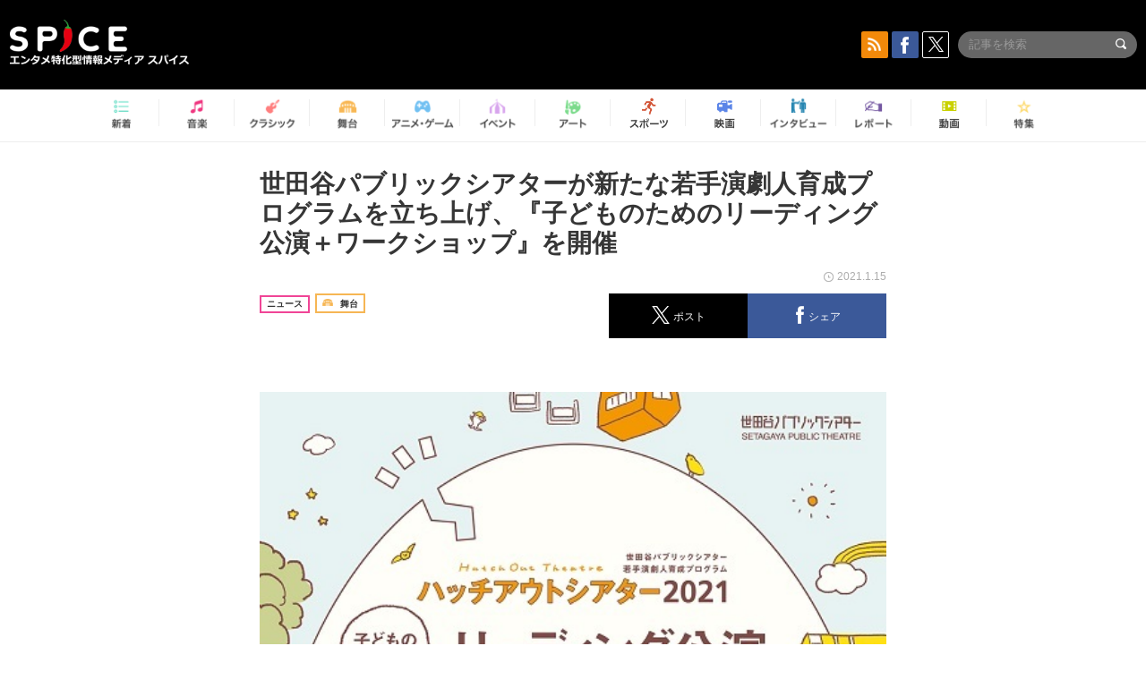

--- FILE ---
content_type: text/html; charset=UTF-8
request_url: https://spice.eplus.jp/articles/281507
body_size: 101140
content:
<!DOCTYPE html>
<html xmlns="http://www.w3.org/1999/xhtml" lang="ja">
    <head>
        <meta http-equiv="Content-Type" content="text/html; charset=UTF-8" />
<title>世田谷パブリックシアターが新たな若手演劇人育成プログラムを立ち上げ、『子どものためのリーディング公演＋ワークショップ』を開催 | SPICE - エンタメ特化型情報メディア スパイス</title>

<meta http-equiv="Content-Language" content="ja">
<meta name="google" content="notranslate">

<meta name="viewport" content="width=device-width, initial-scale=1.0, minimum-scale=1.0, maximum-scale=1.0, user-scalable=no" />
<meta http-equiv="X-UA-Compatible" content="IE=edge,chrome=1" />

<meta name="description" content="世田谷パブリックシアターが新たな若手演劇人育成プログラムを立ち上げ、『子どものためのリーディング公演＋ワークショップ』を開催">
<meta name="copyright" content="Copyright eplus inc. All Rights Reserved." />

<meta property="og:title" content="世田谷パブリックシアターが新たな若手演劇人育成プログラムを立ち上げ、『子どものためのリーディング公演＋ワークショップ』を開催 | SPICE - エンタメ特化型情報メディア スパイス" />
<meta property="og:type" content="article" />
<meta property="og:image" content="https://spice.eplus.jp/images/FBZNeO73fUggekykeX0tU7fM7ZMSXy4BVmWRg3RyslhBcDXs0LWmqbxtneoy2klG" />
<meta property="og:url" content="https://spice.eplus.jp/articles/281507" />
<meta property="og:site_name" content="SPICE（スパイス）｜エンタメ特化型情報メディア スパイス" />
<meta property="og:description" content="世田谷パブリックシアターが新たな若手演劇人育成プログラムを立ち上げ、『子どものためのリーディング公演＋ワークショップ』を開催" />
<meta property="fb:app_id" content="491697727652745" />
<meta name="twitter:card" content="summary_large_image">
<meta name="twitter:site" content="@spice_topics">
<meta name="twitter:title" content="世田谷パブリックシアターが新たな若手演劇人育成プログラムを立ち上げ、『子どものためのリーディング公演＋ワークショップ』を開催 | SPICE - エンタメ特化型情報メディア スパイス">
<meta name="twitter:description" content="世田谷パブリックシアターが新たな若手演劇人育成プログラムを立ち上げ、『子どものためのリーディング公演＋ワークショップ』を開催">
<meta name="twitter:image:src" content="https://spice.eplus.jp/images/FBZNeO73fUggekykeX0tU7fM7ZMSXy4BVmWRg3RyslhBcDXs0LWmqbxtneoy2klG">

<link rel="shortcut icon" type="image/x-icon" href="/img/favicon.ico" />
<link rel="icon" sizes="16x16" href="/img/icons/logo/16x16.png">
<link rel="icon" sizes="32x32" href="/img/icons/logo/32x32.png">
<link rel="icon" sizes="57x57" href="/img/icons/logo/57x57.png">
<link rel="icon" sizes="60x60" href="/img/icons/logo/60x60.png">
<link rel="icon" sizes="70x70" href="/img/icons/logo/70x70.png">
<link rel="icon" sizes="72x72" href="/img/icons/logo/72x72.png">
<link rel="icon" sizes="76x76" href="/img/icons/logo/76x76.png">
<link rel="icon" sizes="96x96" href="/img/icons/logo/96x96.png">
<link rel="icon" sizes="114x114" href="/img/icons/logo/114x114.png">
<link rel="icon" sizes="144x144" href="/img/icons/logo/144x144.png">
<link rel="icon" sizes="120x120" href="/img/icons/logo/120x120.png">
<link rel="apple-touch-icon" type="image/png" sizes="96x96" href="/img/icons/logo/96x96.png">
<link rel="apple-touch-icon" type="image/png" sizes="114x114" href="/img/icons/logo/114x114.png">
<link rel="apple-touch-icon" type="image/png" sizes="144x144" href="/img/icons/logo/144x144.png">
<link rel="apple-touch-icon" type="image/png" sizes="120x120" href="/img/icons/logo/120x120.png">
<link rel="apple-touch-icon" type="image/png" sizes="150x150" href="/img/icons/logo/150x150.png">
<link rel="apple-touch-icon" type="image/png" sizes="152x152" href="/img/icons/logo/152x152.png">
<link rel="apple-touch-icon" type="image/png" sizes="160x160" href="/img/icons/logo/160x160.png">
<link rel="apple-touch-icon" type="image/png" sizes="196x196" href="/img/icons/logo/196x196.png">
<link rel="apple-touch-icon" type="image/png" sizes="310x310" href="/img/icons/logo/310x310.png">
<meta name="msapplication-TileColor" content="#fff">
<meta name="msapplication-square70x70logo" content="/img/icons/logo/70x70.png"/>
<meta name="msapplication-square150x150logo" content="/img/icons/logo/150x150.png"/>
<meta name="msapplication-wide310x150logo" content="/img/icons/logo/310x150.png"/>
<meta name="msapplication-square310x310logo" content="/img/icons/logo/310x310.png"/>
<meta name="theme-color" content="#1e1e1e">

<meta name="apple-mobile-web-app-title" content="SPICE">

<meta name="apple-itunes-app" content="app-id=465887673">
<meta name="google-play-app" content="app-id=jp.eplus.android.all.app">

<link rel="prev" href="https://spice.eplus.jp/articles/281493" />
<link rel="next" href="https://spice.eplus.jp/articles/281508" />
<link rel="canonical" href="https://spice.eplus.jp/articles/281507" />

<link rel="amphtml" href="https://spice.eplus.jp/articles/281507/amp" />

<link href="/third_party/bootstrap_customized/css/bootstrap.min.css" rel="stylesheet">
<link rel="stylesheet" href="/third_party/jasny-jquery.smartbanner/jquery.smartbanner.css" type="text/css" media="screen">
<!--Service Specific-->

<link rel="stylesheet" href="/dist/app.min.css"/>
<!--[if lt IE 9]>
<script src="//oss.maxcdn.com/libs/html5shiv/3.7.0/html5shiv.js"></script>
<script src="//oss.maxcdn.com/libs/respond.js/1.3.0/respond.min.js"></script>
<![endif]-->
        <link rel="stylesheet" href="/dist/page/article.css"/>

<script type="text/javascript">
window.dataLayer = window.dataLayer || [];
window.dataLayer.push({'article_genre': '舞台'});
</script>

    </head>

    <body class="drawer drawer-left body-article">
        <script type="text/javascript">
window.__user_cookie_id = 'KpBvOl7AhemIKEkvRalXQ0WaGPPEUNzJiiF2';
</script>
<!-- Google Tag Manager -->
<noscript><iframe src="//www.googletagmanager.com/ns.html?id=GTM-MCRPHL"
height="0" width="0" style="display:none;visibility:hidden"></iframe></noscript>
<script>(function(w,d,s,l,i){w[l]=w[l]||[];w[l].push({'gtm.start':
new Date().getTime(),event:'gtm.js'});var f=d.getElementsByTagName(s)[0],
j=d.createElement(s),dl=l!='dataLayer'?'&l='+l:'';j.async=true;j.src=
'//www.googletagmanager.com/gtm.js?id='+i+dl;f.parentNode.insertBefore(j,f);
})(window,document,'script','dataLayer','GTM-MCRPHL');</script>
<!-- End Google Tag Manager -->

        <div role="banner">
            <div class="drawer-main drawer-default">
                <nav class="drawer-nav slidemenu" role="navigation">
                    <a class="item home clearfix" href="/">
    <div class="media-box"><span class="icon icon-menu home"></span></div><span class="text"> ホームへ戻る</span><span class="icon icon-arrow right gray"></span>
</a>

<h4 class="category-title">特集</h4>
<ul class="featured-list list-unstyled">
        <li>
        <a class="item clearfix" href="https://spice.eplus.jp/featured/0000163038/articles" style="padding-top: 4px;">
        <div class="desc-box featured-desc-box">
            <p>GO-AheadZ</p>
        </div>
        <span class="icon icon-arrow right gray"></span>
        </a>
    </li>
        <li>
        <a class="item clearfix" href="https://spice.eplus.jp/featured/0000172838/articles" style="padding-top: 4px;">
        <div class="desc-box featured-desc-box">
            <p>ショパン国際ピアノ・コンクール</p>
        </div>
        <span class="icon icon-arrow right gray"></span>
        </a>
    </li>
        <li>
        <a class="item clearfix" href="https://spice.eplus.jp/featured/0000120164/articles" style="padding-top: 4px;">
        <div class="desc-box featured-desc-box">
            <p>STAND UP! CLASSIC FESTIVAL</p>
        </div>
        <span class="icon icon-arrow right gray"></span>
        </a>
    </li>
        <li>
        <a class="item clearfix" href="https://spice.eplus.jp/featured/0000166611/articles" style="padding-top: 4px;">
        <div class="desc-box featured-desc-box">
            <p>RUSH BALL 2025 オフィシャルレポート</p>
        </div>
        <span class="icon icon-arrow right gray"></span>
        </a>
    </li>
        <li>
        <a class="item clearfix" href="https://spice.eplus.jp/featured/0000172169/articles" style="padding-top: 4px;">
        <div class="desc-box featured-desc-box">
            <p>BRAHMAN 30th Anniversary</p>
        </div>
        <span class="icon icon-arrow right gray"></span>
        </a>
    </li>
        <li>
        <a class="item clearfix" href="https://spice.eplus.jp/featured/0000172137/articles" style="padding-top: 4px;">
        <div class="desc-box featured-desc-box">
            <p>K-Musical Market</p>
        </div>
        <span class="icon icon-arrow right gray"></span>
        </a>
    </li>
        <li>
        <a class="item clearfix" href="https://spice.eplus.jp/featured/0000171590/articles" style="padding-top: 4px;">
        <div class="desc-box featured-desc-box">
            <p>届け!スタミュミュ愛</p>
        </div>
        <span class="icon icon-arrow right gray"></span>
        </a>
    </li>
        <li>
        <a class="item clearfix" href="https://spice.eplus.jp/featured/0000170284/articles" style="padding-top: 4px;">
        <div class="desc-box featured-desc-box">
            <p>ミュージカル『LAZARUS』上演記念特別連載 ～より楽しみ、理解するために～</p>
        </div>
        <span class="icon icon-arrow right gray"></span>
        </a>
    </li>
        <li>
        <a class="item clearfix" href="https://spice.eplus.jp/featured/0000169895/articles" style="padding-top: 4px;">
        <div class="desc-box featured-desc-box">
            <p>FAVOY</p>
        </div>
        <span class="icon icon-arrow right gray"></span>
        </a>
    </li>
        <li>
        <a class="item clearfix" href="https://spice.eplus.jp/featured/0000170582/articles" style="padding-top: 4px;">
        <div class="desc-box featured-desc-box">
            <p>eplus weekend club</p>
        </div>
        <span class="icon icon-arrow right gray"></span>
        </a>
    </li>
    </ul>
<a class="item link-featured clearfix" href="https://spice.eplus.jp/featured">
    <div class="media-box"><span class="icon icon-menu ico-feature"></span></div><span class="text">特集をもっと見る</span><span class="icon icon-arrow right gray"></span>
</a>


<h4 class="category-title">記事種別</h4>
<ul class="list-unstyled">
    <li><a class="item movie clearfix" href="https://spice.eplus.jp/articles/movies">
        <div class="media-box"><span class="icon icon-menu movie"></span></div><span class="text">動画</span><span class="icon icon-arrow right gray"></span>
        </a></li>
    <li><a class="item interview clearfix" href="/articles/interviews">
        <div class="media-box"><span class="icon icon-menu interview"></span></div><span class="text">インタビュー</span><span class="icon icon-arrow right gray"></span>
    </a></li>
    <li><a class="item report clearfix" href="/articles/reports">
        <div class="media-box"><span class="icon icon-menu report"></span></div><span class="text">レポート</span><span class="icon icon-arrow right gray"></span>
    </a></li>
</ul>

<h4 class="category-title">カテゴリー</h4>
<ul class="list-unstyled">
    <li><a class="item all clearfix" href="https://spice.eplus.jp/articles">
        <div class="media-box"><span class="icon icon-menu all"></span></div><span class="text">新着</span><span class="icon icon-arrow right gray"></span>
        </a></li>
    <li><a class="item music clearfix" href="https://spice.eplus.jp/articles/music">
        <div class="media-box"><span class="icon icon-menu music"></span></div><span class="text">音楽</span><span class="icon icon-arrow right gray"></span>
        </a></li>
    <li><a class="item classic clearfix" href="https://spice.eplus.jp/articles/classic">
        <div class="media-box"><span class="icon icon-menu classic"></span></div><span class="text">クラシック</span><span class="icon icon-arrow right gray"></span>
        </a></li>
    <li><a class="item drama clearfix" href="https://spice.eplus.jp/articles/play">
        <div class="media-box"><span class="icon icon-menu drama"></span></div><span class="text">舞台</span><span class="icon icon-arrow right gray"></span>
        </a></li>
    <li><a class="item game clearfix" href="https://spice.eplus.jp/articles/animation_or_game">
        <div class="media-box"><span class="icon icon-menu game"></span></div><span class="text">アニメ/ゲーム</span><span class="icon icon-arrow right gray"></span>
        </a></li>
    <li><a class="item event clearfix" href="https://spice.eplus.jp/articles/event_or_leisure">
        <div class="media-box"><span class="icon icon-menu event"></span></div><span class="text">イベント/レジャー</span><span class="icon icon-arrow right gray"></span>
        </a></li>
    <li><a class="item art clearfix" href="https://spice.eplus.jp/articles/art">
        <div class="media-box"><span class="icon icon-menu art"></span></div><span class="text">アート</span><span class="icon icon-arrow right gray"></span>
        </a></li>
    <li><a class="item sports clearfix" href="/articles/sports">
        <div class="media-box"><span class="icon icon-menu sports"></span></div><span class="text">スポーツ</span><span class="icon icon-arrow right gray"></span>
    </a></li>
    <li><a class="item cinema clearfix" href="/articles/cinema">
        <div class="media-box"><span class="icon icon-menu cinema"></span></div><span class="text">映画</span><span class="icon icon-arrow right gray"></span>
    </a></li>
</ul>

<div class="item"></div>
                </nav>
            </div>
        </div>

        <div class="drawer-overlay">
            <!-- content -->
            <div class="clearfix">
                <div class="page-body">
                    <header class="app-hidden">
    <div class="site-header clearfix">
                <div class="header-above container">
                        <div id="drawer-btn" class="pull-left visible-xs-block drawer-btn">
                <span class="icon icon-header-menu">&nbsp;</span>
            </div>
                                    <a class="pull-right visible-xs-block" data-toggle="collapse" href="#sp-search" aria-expanded="false" aria-controls="sp-search">
                <span class="icon icon-search">&nbsp;</span>
            </a>
                                    <a class="logo" href="/">&nbsp;</a>

                        <div class="column3-banner-box pull-right hidden-xs clearfix">
                                    <div class="sns-buttons-3column-banner hidden">
                        <a class="sns-text" href="https://www.facebook.com/spiceofficial" target="_blank" style="margin-right:10px;">
                            <span class="btn btn-sns square facebook">
                                <span class="icon icon-facebook"></span>
                            </span>
                            facebook
                        </a>
                        <a href="https://twitter.com/spice_topics" target="_blank" class="sns-text btn btn-sns square twitter">
                            <span class="btn btn-sns square twitter">
                                <span class="icon icon-twitter"></span>
                            </span>
                            twitter
                        </a>
                    </div>
                    <form class="pull-right" id="pc-header-search">
                        <div class="pc-search-wrapper" id="pc-search">
                            <input type="text" class="search-field form-control" name="keywords[]" placeholder="記事を検索"/>
                            <button class="submit" type="submit">
                                <span class="icon icon-search-in-field"></span>
                            </button>
                        </div>
                    </form>
                    <div class="sns-buttons-default pull-right hidden-md">
                        <a href="/rss" class="btn btn-sns square rss">
                            <span class="icon icon-rss"></span>
                        </a>
                        <a href="https://www.facebook.com/spiceofficial" target="_blank" class="btn btn-sns square facebook">
                            <span class="icon icon-facebook"></span>
                        </a>
                        <a href="https://twitter.com/spice_topics" target="_blank" class="btn btn-sns square twitter">
                            <span class="icon icon-twitter"></span>
                        </a>
                    </div>
                
                            </div>
        </div>

                        <div class="sp-search container collapse" id="sp-search">
            <form id="sp-header-search">
                <div class="sp-search-wrapper">
                    <input type="search" class="search-field form-control hidden-sm hidden-md hidden-lg" name="keywords[]" placeholder="記事を検索"/>
                    <button class="submit hidden-sm hidden-md hidden-lg" type="submit">
                        <span class="icon icon-search-in-field"></span>
                    </button>
                </div>
            </form>
        </div>
                    </div>

    <div id="category-menu-wrapper" class=" hidden-xs">
                        
        <!-- begin category-menu -->
        <nav class="category-menu-wrapper grid">
        <ul class="header-category-menu list-unstyled clearfix">
            <li class="rb-sm-only"><a class="rb-top" href="/"> <span class="icon icon-menu-name top"></span> <span class="rb-label">トップ</span></a></li>
            <li><a class="new" href="https://spice.eplus.jp/articles">
                <span class="icon icon-menu-name rb-new"></span>
                <span class="rb-label">新着</span>
                </a></li>
            <li><a class="music" href="https://spice.eplus.jp/articles/music">
                <span class="icon icon-menu-name music"></span>
                <span class="rb-label">音楽</span>
                </a></li>
            <li><a class="classic" href="https://spice.eplus.jp/articles/classic">
                <span class="icon icon-menu-name classic"></span>
                <span class="rb-label">クラシック</span>
                </a></li>
            <li><a class="drama" href="https://spice.eplus.jp/articles/play">
                <span class="icon icon-menu-name drama"></span>
                <span class="rb-label">舞台</span>
                </a></li>
            <li><a class="game" href="https://spice.eplus.jp/articles/animation_or_game">
                <span class="icon icon-menu-name game"></span>
                <span class="rb-label">アニメ・ゲーム</span>
                </a></li>
            <li><a class="event" href="https://spice.eplus.jp/articles/event_or_leisure">
                <span class="icon icon-menu-name event"></span>
                <span class="rb-label">イベント</span>
                </a></li>
            <li><a class="art" href="https://spice.eplus.jp/articles/art">
                <span class="icon icon-menu-name art"></span>
                <span class="rb-label">アート</span>
                </a></li>
            <li><a class="sports" href="https://spice.eplus.jp/articles/sports">
                <span class="icon icon-menu-name sports"></span>
                <span class="rb-label">スポーツ</span>
                </a></li>
            <li><a class="cinema" href="https://spice.eplus.jp/articles/cinema">
                <span class="icon icon-menu-name cinema"></span>
                <span class="rb-label">映画</span>
                </a></li>
            <li><a class="interview" href="https://spice.eplus.jp/articles/interviews">
                <span class="icon icon-menu-name interview"></span>
                <span class="rb-label">インタビュー</span>
                </a></li>
            <li><a class="report" href="https://spice.eplus.jp/articles/reports">
                <span class="icon icon-menu-name report"></span>
                <span class="rb-label">レポート</span>
                </a></li>
            <li><a class="movie" href="https://spice.eplus.jp/articles/movies">
                <span class="icon icon-menu-name movie"></span>
                <span class="rb-label">動画</span>
                </a></li>
            <li><a class="feature" href="https://spice.eplus.jp/featured">
                <span class="icon icon-menu-name feature"></span>
                <span class="rb-label">特集</span>
                </a></li>
        </ul>
        </nav>
        <!-- end category-menu -->
    </div>


    	</header>

                    <div class="container contents-container">

                                                                        <div class="article-page">
                            <main>
                            

<div class="article-detail grid">
    <article class="article-padding">
        <section class="clearfix">
                        <div class="clearfix rb-wrap-article-header">
    <h1 class="article-title first js-side-share-btn-show-pos">世田谷パブリックシアターが新たな若手演劇人育成プログラムを立ち上げ、『子どものためのリーディング公演＋ワークショップ』を開催</h1>
        <div class="rb-icon-text-area">
        <div class="rb-wrap-icon-text">
                        <div class="icon rb-icon-text rb-icon-text--news">
                                ニュース
            </div>
                        <div class="icon rb-icon-text rb-icon-text--drama">
                                <span class="icon rb-icon-cat rb-icon-cat--drama"></span>
                                舞台
            </div>
                    </div>
    </div>
        <div class="sns-share-area rb-sns-share-area rb-sns-share-area--header">
        <div class="time text-right"> <span class="icon icon-clock"></span> 2021.1.15 </div>
        <ul class="sns-share with-hot list-unstyled clearfix app-hidden">
    <!--<li class="rb-hot">
        <div class="btn btn-share rb-btn-share rb-btn-hot x-hot-spice-button">
            <span class="rb-btn-hot__counter x-text"></span>
            <span class="icon rb-icon-featured"></span>
        </div>
    </li>-->
    <li>
        <button class="btn btn-share rb-btn-share twitter" data-type="twitter" data-url="http://twitter.com/share?count=horizontal&amp;url=https%3A%2F%2Fspice.eplus.jp%2Farticles%2F281507&amp;text=%E4%B8%96%E7%94%B0%E8%B0%B7%E3%83%91%E3%83%96%E3%83%AA%E3%83%83%E3%82%AF%E3%82%B7%E3%82%A2%E3%82%BF%E3%83%BC%E3%81%8C%E6%96%B0%E3%81%9F%E3%81%AA%E8%8B%A5%E6%89%8B%E6%BC%94%E5%8A%87%E4%BA%BA%E8%82%B2%E6%88%90%E3%83%97%E3%83%AD%E3%82%B0%E3%83%A9%E3%83%A0%E3%82%92%E7%AB%8B%E3%81%A1%E4%B8%8A%E3%81%92%E3%80%81%E3%80%8E%E5%AD%90%E3%81%A9%E3%82%82%E3%81%AE%E3%81%9F%E3%82%81%E3%81%AE%E3%83%AA%E3%83%BC%E3%83%87%E3%82%A3%E3%83%B3%E3%82%B0%E5%85%AC%E6%BC%94%EF%BC%8B%E3%83%AF%E3%83%BC%E3%82%AF%E3%82%B7%E3%83%A7%E3%83%83%E3%83%97%E3%80%8F%E3%82%92%E9%96%8B%E5%82%AC+%7C+SPICE+-+%E3%82%A8%E3%83%B3%E3%82%BF%E3%83%A1%E7%89%B9%E5%8C%96%E5%9E%8B...">
            <span class="icon icon-twitter"></span>
            <span class="action-text">ポスト</span>
        </button>
    </li>
    <li>
        <button class="btn btn-share rb-btn-share facebook" data-type="facebook" data-url="http://www.facebook.com/share.php?u=https%3A%2F%2Fspice.eplus.jp%2Farticles%2F281507">
            <span class="icon icon-facebook"></span>
            <span class="action-text">シェア</span>
        </button>
    </li>
    <li class="visible-xs-block">
        <button class="btn btn-share line" data-type="line" data-url="http://line.me/R/msg/text/?%E4%B8%96%E7%94%B0%E8%B0%B7%E3%83%91%E3%83%96%E3%83%AA%E3%83%83%E3%82%AF%E3%82%B7%E3%82%A2%E3%82%BF%E3%83%BC%E3%81%8C%E6%96%B0%E3%81%9F%E3%81%AA%E8%8B%A5%E6%89%8B%E6%BC%94%E5%8A%87%E4%BA%BA%E8%82%B2%E6%88%90%E3%83%97%E3%83%AD%E3%82%B0%E3%83%A9%E3%83%A0%E3%82%92%E7%AB%8B...%EF%BD%9CSPICE%EF%BD%9Chttps%3A%2F%2Fspice.eplus.jp%2Farticles%2F281507">
            <span class="icon icon-line"></span>
            <span class="action-text">送る</span>
        </button>
    </li>
</ul>
    </div>
</div>
<div class="img-wrapper imgsize100">
    <img src="https://spice.eplus.jp/images/FBZNeO73fUggekykeX0tU7fM7ZMSXy4BVmWRg3RyslhBcDXs0LWmqbxtneoy2klG" alt=""/>
    <p class="img-exp"> </p>
</div>
<a class="btn btn-gray-darker btn-view-more" href="/articles/281507/images"><span class="icon icon-zoom"></span>画像を全て表示（3件）</a>

                        <div class="template">
                <p><br />
<span style="font-size:16px">世田谷パブリックシアターが、公共劇場として「これからの演劇のカタチを考えて&ldquo;今&rdquo;やるべきこととは？」という問いに答えるため、新たな若手演劇人育成プログラム<strong>『Hatch Out Theatre ハッチアウトシアター』</strong>を立ち上げることを発表した。<br />
<br />
Hatch out（孵化させる）という言葉の意味が示す通り、これからの演劇をつくっていく若手演劇人に、従来の公演形態にとらわれない演劇との&ldquo;出会い&rdquo;を提供する。</span></p>

<p><span style="font-size:16px">・観客とより近い関係性の中で演劇を実践していきたい。<br />
・演劇を通して地域社会とより密接な結びつきを築いていきたい。<br />
・新しい視点や手法を獲得して、演劇に接点がない人たちが演劇に出会える場をつくっていきたい。</span></p>

<p><span style="font-size:16px">そんな演劇創造の場を求めている若手演劇人とともに、演劇をつくる側・観る側の境界線をとっぱらい、新たな演劇の楽しみ方を見つけられる、実践の場をつくっていきたいとのこと。</span></p>

<p><span style="font-size:16px">上記の理念を実現するため、今回は<strong>「子ども向けのリーディング戯曲」</strong>と<strong>「演出家 兼 ワークショップファシリテーター」</strong>を若手演劇人より公募し、１から作品を創作する。</span></p>

<p><span style="font-size:16px">選考により決定した「子ども向けのリーディング戯曲」は、2021年12月にシアタートラムで上演。また選考により決定した「演出家 兼 ワークショップファシリテーター」は、12月の公演の演出に加え、上演後に実施するワークショップのプランニングを手掛けることとなる。</span></p>

<p><span style="font-size:16px">上演終了後は、世田谷区内小中学校や施設を巡回公演する企画として継続することも考えているとのこと。世田谷パブリックシアターとともに、これからの演劇のカタチを考え、実践したいと思っている若手演劇人は応募してみてはいかがだろうか。</span></p>

<p><strong><span style="font-size:16px">審査員プロフィール ・コメント</span></strong></p>

<h3><span style="font-size:16px">関根信一（演出家・劇作家・俳優／フライングステージ）</span></h3>

<div><div class="img-wrapper imgsize80"><img src="https://spice.eplus.jp/images/K5DqsYCz98mEywGpPlRW1Hxyw5F027di89Xb89zi5ZBPW6IcijUNVEfMDJEXScAE/" alt="関根信一" class="img-embed" ><p class="img-exp">関根信一</p></div></div>

<p><span style="font-size:16px">カミングアウトしているゲイの劇団、フライングステージ代表。日本のゲイの姿をリアルに描く演劇作品を作り続けている。児童青少年向け演劇の演出も多く手がける。「わたしとわたし、ぼくとぼく」(劇団うりんこ)、「オズのまほうつかい」(人形劇団むすび座)、「ペコと秘密の樹」(劇団風の子)、「きみはいくさに征ったけれど」(青年劇場)など。</span></p>

<p><span style="font-size:16px"><strong>コメント：</strong>子どもたちと演劇を楽しみたいと思っている方、ご応募お待ちしています。</span></p>

<h3><span style="font-size:16px">瀬戸山美咲（劇作家・演出家／ミナモザ主宰）</span></h3>

<div><div class="img-wrapper imgsize80"><img src="https://spice.eplus.jp/images/jzHRP1qtUWgFwZm6ozEptYR00LOEN1XItJyc2Gtc5RPBHVnWxQxZ1EZWdyB0rSIP/" alt="瀬戸山美咲" class="img-embed" ><p class="img-exp">瀬戸山美咲</p></div></div>

<p><span style="font-size:16px">2001年、ミナモザを旗揚げ。2011年、『エモーショナルレイバー』がシアタートラム ネクスト・ジェネレーションvol.3に選出される。近年の作品に現代能楽集Ｘ『幸福論』（作・演出）、『オレステスとピュラデス』（作）など。多摩ニュータウン&times;演劇プロジェクト、世田谷パブリックシアター主催の演劇ワークショップ「地域の物語」、舞台芸術によるまちづくりプロジェクト『枇杷の家』、世田谷区内の学校を巡回するリーディング劇「ファミリアー」など、地域の人々との活動にも力を入れている。</span></p>

<p><span style="font-size:16px"><strong>コメント：</strong>子どもたちに演劇に触れてもらいワークショップをすると、演劇にはこんな力があったんだと気づくことがたくさんあります。地域のなかで演劇を楽しむことに興味がある皆様、ご応募お待ちしています！</span></p>

                                                                            <div class="rb-article-option" style="margin-bottom: 20px; border: 1px solid #b5b5b5; background-color: #FFF; max-width: 700px;">
                        <h3 style="position: relative; color: #363636; font-size: 16px; margin: 0; padding: 10px 15px; background: #f0f0f0; border-bottom: 1px solid #b5b5b5; margin: 0; font-weight: bold;">
                            <span style="display: inline-block; padding-left: 13px; border-left: 4px solid #ed1c24;">募集概要</span>
                        </h3>
                        <div style="padding: 15px;">
                            <div><strong><span style="font-size:16px">世田谷パブリックシアター 若手演劇人育成プログラム<br />
『Hatch Out Theatre ハッチアウトシアター2021「子どものためのリーディング公演＋ワークショップ」』</span></strong></div>

<div>&nbsp;</div>

<div><span style="font-size:14px">【日程】 2021年12月</span></div>

<div><span style="font-size:14px">【会場】 シアタートラム</span></div>

<div>&nbsp;</div>

<div><span style="font-size:14px">【主催】 公益財団法人せたがや文化財団</span></div>

<div><span style="font-size:14px">【企画制作】 世田谷パブリックシアター</span></div>

<div><span style="font-size:14px">【後援】 世田谷区</span></div>

<div>&nbsp;</div>

<div><span style="font-size:14px">【公式サイト】<a href="https://setagaya-pt.jp/" target="_blank">https://setagaya-pt.jp/</a></span></div>

<div>&nbsp;</div>

<div><strong><span style="font-size:14px">【Hatch Out Theatre 今後の流れ】</span></strong></div>

<div><span style="font-size:14px">① 2021年1月～3月 ［戯曲］と［演出＋WS(ワークショップ)ファシリテーター］の募集</span></div>

<div><span style="font-size:14px">戯曲テーマ：子どもに伝えたいこと／子どもと考えたいこと</span></div>

<div><span style="font-size:14px">審査員：関根信一、瀬戸山美咲</span></div>

<div><span style="font-size:14px">② ［戯曲］［演出＋WSファシリテーター］を選考により決定</span></div>

<div><span style="font-size:14px">③ キャスト決定</span></div>

<div><span style="font-size:14px">④ 2021年12月 シアタートラムで30分のリーディング戯曲＋60分のWS公演を上演</span></div>

<div><span style="font-size:14px">⑤ 2022年 世田谷区内の小中学校・施設での巡回公演を予定</span></div>

<div>&nbsp;</div>

<div><span style="font-size:14px"><strong>［戯曲］［演出＋</strong><strong>WS</strong><strong>ファシリテーター］募集について</strong></span></div>

<div><span style="font-size:14px">2021年12月にシアタートラムで上演する公演に【戯曲】と【演出＋WSファシリテーター】、それぞれに関わってくださる若手演劇人を募集します。今回募集するテーマは「子どもに伝えたいこと/子どもと考えたいこと」です。</span></div>

<div><span style="font-size:14px">【戯曲】で選ばれた30分のリーディング作品を、【演出＋WSファシリテーター】で選ばれた方に演出していただきます。</span></div>

<div><span style="font-size:14px">そして、リーディング上演後、演出家がファシリテーターとなって、観客と対話しながら作品について考える60分のワークショップを行います。</span></div>

<div>&nbsp;</div>

<div><span style="font-size:14px"><strong>［戯曲］募集要項</strong></span></div>

<div><span style="font-size:14px">募集期間：2021年1月15日（金）～3月31日（水）必着</span></div>

<div><span style="font-size:14px">募集内容：「子どもに伝えたいこと／子どもと考えたいこと」をテーマとする子どもむけの</span></div>

<div><span style="font-size:14px">30分程度の戯曲（小学生から中学生を対象とする。子どもの学齢は問わない）</span></div>

<div><span style="font-size:14px">選 考 ：提出された資料を基に、審査員による選考会で決定</span></div>

<div><span style="font-size:14px">審 査 員：関根信一（演出家、劇作家、俳優／フライングステージ）</span></div>

<div><span style="font-size:14px">瀬戸山美咲（劇作家、演出家／ミナモザ主宰）</span></div>

<div><span style="font-size:14px">(公財)せたがや文化財団 選考委員</span></div>

<div>&nbsp;</div>

<div><span style="font-size:14px"><strong>［演出＋</strong><strong>WS</strong><strong>ファシリテーター］募集要項</strong></span></div>

<div><span style="font-size:14px">募集期間：2021年1月15日（金）～3月31日（水）必着</span></div>

<div><span style="font-size:14px">募集内容：公募にて選ばれた戯曲の演出。上演後に実施するワークショップのプランニング及びファシリテーション。</span></div>

<div><span style="font-size:14px">選 考 ：提出された資料を基に個別面接をする方を選出、その後審査員による選考会で決定</span></div>

<div><span style="font-size:14px">審 査 員：関根信一（演出家、劇作家、俳優／フライングステージ）</span></div>

<div><span style="font-size:14px">瀬戸山美咲（劇作家、演出家／ミナモザ主宰）</span></div>

<div><span style="font-size:14px">(公財)せたがや文化財団 選考委員</span></div>

<div><span style="font-size:14px">※募集要項の詳細は、世田谷パブリックシアターＨＰをご覧ください</span></div>

<div><a href="https://setagaya-pt.jp/news/20210112-91387.html" target="_blank"><span style="font-size:14px">https://setagaya-pt.jp/news/20210112-91387.html</span></a></div>

                        </div>
                    </div>
                                                        
            </div>
            
            
                    </section>

    </article>

    <aside>
                <section>
            <h3 class="secondary-title">SPICER</h3>
            <div class="contents-padding clearfix">
                <div class="spicer-profile-box">
    <div class="spicer-profile clearfix">
        <div class="cell thumb-wrapper">
                        <a href="/spicers/37/articles">
                            <div class="thumb">
                    <div class="thumb-wrap">
                        <img src="https://spice.eplus.jp/images/tlgBoVLumBLA8pwtq5sF5DwzLtPpApTmlRrXqE7wRjUVqGGLpwFtvXIJfzHuKyhI" alt="TheatriX!"/>
                    </div>
                </div>
                <div class="spicer-rank">
                                        <span class="icon icon-spicer"></span>
                                    </div>
                        </a>
                    </div>
        <div class="cell" style="padding-left: 15px;">
                        <a href="/spicers/37/articles">
                            <p class="name">TheatriX!</p>
                        </a>
                        <div class="job">舞台情報専門SPICER</div>
            <ul class="info list-unstyled">
                            </ul>
            <p class="spicer-intro">演劇・ミュージカル・舞台全般の情報をお届けします。</p>
        </div>
    </div>
</div>
            </div>
        </section>
        
        <section>
                        <h3 class="secondary-title">その他の画像</h3>
            <div class="contents-padding">
                <ul class="other-images list-inline text-center">
                                                            <li>
                        <a href="/articles/281507/images/923119">
                            <div class="thumb">
                                <img class="lazy" src="/img/bg/1.gif" data-original="https://spice.eplus.jp/images/K5DqsYCz98mEywGpPlRW1Hxyw5F027di89Xb89zi5ZBPW6IcijUNVEfMDJEXScAE/small" alt=""/>
                            </div>
                        </a>
                    </li>
                                                                                <li>
                        <a href="/articles/281507/images/923120">
                            <div class="thumb">
                                <img class="lazy" src="/img/bg/1.gif" data-original="https://spice.eplus.jp/images/jzHRP1qtUWgFwZm6ozEptYR00LOEN1XItJyc2Gtc5RPBHVnWxQxZ1EZWdyB0rSIP/small" alt=""/>
                            </div>
                        </a>
                    </li>
                                                        </ul>

                <a class="btn btn-gray-darker btn-view-more" href="/articles/281507/images"><span class="icon icon-zoom"></span>画像を全て表示（3件）</a>
            </div>
            
            <div class="sns-share-area app-hidden">
                <ul class="sns-share sns_share_under x-sns-share-count list-unstyled clearfix" id="sns-manual-count">
                    <li>
                        <button class="btn btn-share twitter" data-type="twitter" data-url="http://twitter.com/share?count=horizontal&amp;url=https%3A%2F%2Fspice.eplus.jp%2Farticles%2F281507&amp;text=%E4%B8%96%E7%94%B0%E8%B0%B7%E3%83%91%E3%83%96%E3%83%AA%E3%83%83%E3%82%AF%E3%82%B7%E3%82%A2%E3%82%BF%E3%83%BC%E3%81%8C%E6%96%B0%E3%81%9F%E3%81%AA%E8%8B%A5%E6%89%8B%E6%BC%94%E5%8A%87%E4%BA%BA%E8%82%B2%E6%88%90%E3%83%97%E3%83%AD%E3%82%B0%E3%83%A9%E3%83%A0%E3%82%92%E7%AB%8B%E3%81%A1%E4%B8%8A%E3%81%92%E3%80%81%E3%80%8E%E5%AD%90%E3%81%A9%E3%82%82%E3%81%AE%E3%81%9F%E3%82%81%E3%81%AE%E3%83%AA%E3%83%BC%E3%83%87%E3%82%A3%E3%83%B3%E3%82%B0%E5%85%AC%E6%BC%94%EF%BC%8B%E3%83%AF%E3%83%BC%E3%82%AF%E3%82%B7%E3%83%A7%E3%83%83%E3%83%97%E3%80%8F%E3%82%92%E9%96%8B%E5%82%AC+%7C+SPICE+-+%E3%82%A8%E3%83%B3%E3%82%BF%E3%83%A1%E7%89%B9%E5%8C%96%E5%9E%8B...">
                            <span class="icon icon-twitter"></span>
                            <span class="action-text">ポスト</span>
                        </button>
                    </li>
                    <li>
                        <button class="btn btn-share facebook" data-type="facebook" data-url="http://www.facebook.com/share.php?u=https%3A%2F%2Fspice.eplus.jp%2Farticles%2F281507" data-layout="box_count">
                            <span class="icon icon-facebook"></span>
                            <span class="action-text">シェア</span>
                        </button>
                    </li>
                    <li>
                        <button class="btn btn-share hatebu" data-type="hatebu" data-url="http://b.hatena.ne.jp/entry/https%3A%2F%2Fspice.eplus.jp%2Farticles%2F281507" data-hatena-bookmark-title="世田谷パブリックシアターが新たな若手演劇人育成プログラムを立ち上げ、『子どものためのリーディング公演＋ワークショップ』を開催 | SPICE - エンタメ特化型..." data-hatena-bookmark-lang="ja">
                            <span class="icon icon-hatebu"></span>
                            <span class="action-text">はてブ</span>
                        </button>
                    </li>
                    <li class="visible-xs-block">
                        <button class="btn btn-share line" data-type="line" data-url="http://line.me/R/msg/text/?%E4%B8%96%E7%94%B0%E8%B0%B7%E3%83%91%E3%83%96%E3%83%AA%E3%83%83%E3%82%AF%E3%82%B7%E3%82%A2%E3%82%BF%E3%83%BC%E3%81%8C%E6%96%B0%E3%81%9F%E3%81%AA%E8%8B%A5%E6%89%8B%E6%BC%94%E5%8A%87%E4%BA%BA%E8%82%B2%E6%88%90%E3%83%97%E3%83%AD%E3%82%B0%E3%83%A9%E3%83%A0%E3%82%92%E7%AB%8B...%EF%BD%9CSPICE%EF%BD%9Chttps%3A%2F%2Fspice.eplus.jp%2Farticles%2F281507">
                            <span class="icon icon-line"></span>
                            <span class="action-text">送る</span>
                        </button>
                    </li>
                    <li class="li_mail_under">
                        <button class="btn btn-share mail" data-type="mail" data-url="mailto:?body=%E4%B8%96%E7%94%B0%E8%B0%B7%E3%83%91%E3%83%96%E3%83%AA%E3%83%83%E3%82%AF%E3%82%B7%E3%82%A2%E3%82%BF%E3%83%BC%E3%81%8C%E6%96%B0%E3%81%9F%E3%81%AA%E8%8B%A5%E6%89%8B%E6%BC%94%E5%8A%87%E4%BA%BA%E8%82%B2%E6%88%90%E3%83%97%E3%83%AD%E3%82%B0%E3%83%A9%E3%83%A0%E3%82%92%E7%AB%8B...%EF%BD%9CSPICE%EF%BD%9Chttps%3A%2F%2Fspice.eplus.jp%2Farticles%2F281507">
                            <span class="icon icon-mail"></span>
                            <span class="action-text">送信</span>
                        </button>
                    </li>
                </ul>

                <a href="/rss" class="btn btn-sns rss">
                    <span class="icon icon-rss"></span> RSSフィードの購読はこちら
                    <span class="icon icon-arrow white right"></span>
                </a>
            </div>

            
            <div class="sns-main-area app-hidden">
                <div class="twitter-main-area">
                    <p class="title">多彩なエンタメ情報をTwitterで発信中<br>SPICE公式アカウントをフォローしよう！</p>

                    <div class="clearfix">
                        <div class="follow-twitter-button left">
                            <p class="category">SPICE総合アカウント</p>
                            <a href="https://twitter.com/spice_topics" class="twitter-follow-button"  data-lang="ja" data-show-count="false">Follow @spice_topics</a>
                        </div>
                        <div class="follow-twitter-button right">
                            <p class="category">音楽</p>
                            <a href="https://twitter.com/spice_mu" class="twitter-follow-button"  data-lang="ja" data-show-count="false">Follow @spice_topics</a>
                        </div>
                        <div class="follow-twitter-button left">
                            <p class="category">演劇 / ミュージカル / ダンス</p>
                            <a href="https://twitter.com/spice_stage" class="twitter-follow-button"  data-lang="ja" data-show-count="false">Follow @spice_topics</a>
                        </div>
                        <div class="follow-twitter-button right">
                            <p class="category">アニメ / ゲーム</p>
                            <a href="https://twitter.com/spice_anige" class="twitter-follow-button"  data-lang="ja" data-show-count="false">Follow @spice_topics</a>
                        </div>
                    </div>
                </div>
                <div class="facebook-main-area">
                    <p class="title">この記事が気に入ったら<span class="red">いいね！</span>しよう</p>
                    <div class="fb-like" data-href="https://www.facebook.com/spiceofficial/" data-layout="button_count" data-action="like" data-show-faces="false" data-share="false"></div>
                    <div class="foot">
                        見逃せない <img class="logo" src="/img/logo_footer.png" alt="SPICE"> の最新情報をお届けします
                    </div>
                </div>
            </div>

            <div class="meta-content app-hidden">
                <div class="prev-next-area">
                    <a class="btn btn-gray btn-prev pull-left " href="/articles/281493"><span class="icon icon-arrow black left"></span> 前の記事</a>
                    <a class="btn btn-gray btn-next pull-right " href="/articles/281508">次の記事 <span class="icon icon-arrow black right"></span></a>
                </div>
            </div>
        </section>
    </aside>
</div>





                            </main>
                            <aside>
                                
<section class="grid js-relation-tag-list app-hidden">
    <h3 class="title-underline" style="margin-bottom:0;">
        <span class="icon icon-tag-o"></span> 関連キーワード
    </h3>
    <ul class="tag-list list-inline">
        <li><a href="https://spice.eplus.jp/featured/0000068236/articles" class="js-tracking-event" data-tracking-id="0000068236" data-tracking-type="keyword"><span class="icon icon-tag-orange"></span>瀬戸山美咲</a></li>
        <li><a href="https://spice.eplus.jp/featured/0000086741/articles" class="js-tracking-event" data-tracking-id="0000086741" data-tracking-type="keyword"><span class="icon icon-tag-orange"></span>関根信一</a></li>
    </ul>
</section>

<section id="result-area" class="grid genre-news latest-list-aside">
    <h2 class="title-underline" style="margin-bottom:0;"> <span class="icon icon-article"></span> 関連記事 </h2>
    <ul class="article-list list-unstyled news-container change-after-render">
        
     
                    <li>
                <a class="cell desc-left" href="/articles/342027">
                    <h5 class="title"><span class="js-ellipsis">木下晴香、平間壮一らの疾走感あふれるメインビジュアル、公演詳細などが解禁　音楽劇『コーカサスの白墨の輪』</span></h5>
                    <div class="info clearfix">
                        <div class="time full-width">
                            <span class="icon icon-clock"></span>
                            <span class="time-text js-ellipsis-sp">
                                                                    2025.11.11 ｜ SPICER                                                            </span>
                        </div>
                                                <div class="type clearfix">
                            <div class="rb-wrap-icon-text">
                                                                <div class="icon rb-icon-text rb-icon-text--news">
                                                                        ニュース
                                </div>
                                                                <div class="icon rb-icon-text rb-icon-text--drama">
                                                                        <span class="icon rb-icon-cat rb-icon-cat--drama"></span>
                                                                        舞台
                                </div>
                                                            </div>
                        </div>
                                            </div>
                </a>
                <a class="thumb cell" href="/articles/342027">
                                                                    <div class="thumb-wrap imgLiquid_bgSize imgLiquid_ready" style="background-image: url('https://spice.eplus.jp/images/aSBCuGoHCVWn3I8Psvr7OdvSEQZCic0abYGO0YBGXi6EJot1YxbwnLoFj20iotfu/small'); background-size: contain; background-position: center 50%; background-repeat: no-repeat;">
                                                        <img loading="lazy" class="" src="https://spice.eplus.jp/images/aSBCuGoHCVWn3I8Psvr7OdvSEQZCic0abYGO0YBGXi6EJot1YxbwnLoFj20iotfu/small" data-original="https://spice.eplus.jp/images/aSBCuGoHCVWn3I8Psvr7OdvSEQZCic0abYGO0YBGXi6EJot1YxbwnLoFj20iotfu/small" alt="木下晴香、平間壮一らの疾走感あふれるメインビジュアル、公演詳細などが解禁　音楽劇『コーカサスの白墨の輪』" style="display: none;">
                        </div>
                                                            </a>
            </li>
             
                    <li>
                <a class="cell desc-left" href="/articles/341460">
                    <h5 class="title"><span class="js-ellipsis">岡山で劇作家が案内⼈のフェスティバル『げきじゃ！』まもなく開催、海宝直人と屋比久知奈によるライブなど約20のプラグラムを実施</span></h5>
                    <div class="info clearfix">
                        <div class="time full-width">
                            <span class="icon icon-clock"></span>
                            <span class="time-text js-ellipsis-sp">
                                                                    2025.10.22 ｜ SPICER                                                            </span>
                        </div>
                                                <div class="type clearfix">
                            <div class="rb-wrap-icon-text">
                                                                <div class="icon rb-icon-text rb-icon-text--news">
                                                                        ニュース
                                </div>
                                                                <div class="icon rb-icon-text rb-icon-text--drama">
                                                                        <span class="icon rb-icon-cat rb-icon-cat--drama"></span>
                                                                        舞台
                                </div>
                                                            </div>
                        </div>
                                            </div>
                </a>
                <a class="thumb cell" href="/articles/341460">
                                                                    <div class="thumb-wrap imgLiquid_bgSize imgLiquid_ready" style="background-image: url('https://spice.eplus.jp/images/GZLM8wu2Uzr9WCLxS2HpPsn38Kgfu8JECmfBWTeXJFY6R8wnx6rsO0iUk6siatWi/small'); background-size: contain; background-position: center 50%; background-repeat: no-repeat;">
                                                        <img loading="lazy" class="" src="https://spice.eplus.jp/images/GZLM8wu2Uzr9WCLxS2HpPsn38Kgfu8JECmfBWTeXJFY6R8wnx6rsO0iUk6siatWi/small" data-original="https://spice.eplus.jp/images/GZLM8wu2Uzr9WCLxS2HpPsn38Kgfu8JECmfBWTeXJFY6R8wnx6rsO0iUk6siatWi/small" alt="岡山で劇作家が案内⼈のフェスティバル『げきじゃ！』まもなく開催、海宝直人と屋比久知奈によるライブなど約20のプラグラムを実施" style="display: none;">
                        </div>
                                                            </a>
            </li>
             
                    <li>
                <a class="cell desc-left" href="/articles/340873">
                    <h5 class="title"><span class="js-ellipsis">木下晴香、平間壮一らメインキャスト発表　瀬戸山美咲が未来の世界の物語として再構成する、音楽劇『コーカサスの白墨の輪』</span></h5>
                    <div class="info clearfix">
                        <div class="time full-width">
                            <span class="icon icon-clock"></span>
                            <span class="time-text js-ellipsis-sp">
                                                                    2025.9.19 ｜ SPICER                                                            </span>
                        </div>
                                                <div class="type clearfix">
                            <div class="rb-wrap-icon-text">
                                                                <div class="icon rb-icon-text rb-icon-text--news">
                                                                        ニュース
                                </div>
                                                                <div class="icon rb-icon-text rb-icon-text--drama">
                                                                        <span class="icon rb-icon-cat rb-icon-cat--drama"></span>
                                                                        舞台
                                </div>
                                                            </div>
                        </div>
                                            </div>
                </a>
                <a class="thumb cell" href="/articles/340873">
                                                                    <div class="thumb-wrap imgLiquid_bgSize imgLiquid_ready" style="background-image: url('https://spice.eplus.jp/images/etj3MMk6CAxcBcU1O5AGQzO0DPQ09uCh2WKhGnaRX4VUdnGzTA3Gm2pHXWH33dRN/small'); background-size: contain; background-position: center 50%; background-repeat: no-repeat;">
                                                        <img loading="lazy" class="" src="https://spice.eplus.jp/images/etj3MMk6CAxcBcU1O5AGQzO0DPQ09uCh2WKhGnaRX4VUdnGzTA3Gm2pHXWH33dRN/small" data-original="https://spice.eplus.jp/images/etj3MMk6CAxcBcU1O5AGQzO0DPQ09uCh2WKhGnaRX4VUdnGzTA3Gm2pHXWH33dRN/small" alt="木下晴香、平間壮一らメインキャスト発表　瀬戸山美咲が未来の世界の物語として再構成する、音楽劇『コーカサスの白墨の輪』" style="display: none;">
                        </div>
                                                            </a>
            </li>
             
                    <li>
                <a class="cell desc-left" href="/articles/339864">
                    <h5 class="title"><span class="js-ellipsis">浦井健治、小池徹平ら実力派キャストが集結し、壮大で繊細な人間ドラマを描き出す　新作ミュージカル『ある男』が開幕</span></h5>
                    <div class="info clearfix">
                        <div class="time full-width">
                            <span class="icon icon-clock"></span>
                            <span class="time-text js-ellipsis-sp">
                                                                    2025.8.5 ｜ SPICER                                                            </span>
                        </div>
                                                <div class="type clearfix">
                            <div class="rb-wrap-icon-text">
                                                                <div class="icon rb-icon-text rb-icon-text--news">
                                                                        ニュース
                                </div>
                                                                <div class="icon rb-icon-text rb-icon-text--drama">
                                                                        <span class="icon rb-icon-cat rb-icon-cat--drama"></span>
                                                                        舞台
                                </div>
                                                            </div>
                        </div>
                                            </div>
                </a>
                <a class="thumb cell" href="/articles/339864">
                                                                    <div class="thumb-wrap imgLiquid_bgSize imgLiquid_ready" style="background-image: url('https://spice.eplus.jp/images/bZgDB1LAwLyfQlhEurvkGh7jB2DNzKuDrBlmUq4sCphFm9HAcFO3p1N2WkFJSa1u/small'); background-size: contain; background-position: center 50%; background-repeat: no-repeat;">
                                                        <img loading="lazy" class="" src="https://spice.eplus.jp/images/bZgDB1LAwLyfQlhEurvkGh7jB2DNzKuDrBlmUq4sCphFm9HAcFO3p1N2WkFJSa1u/small" data-original="https://spice.eplus.jp/images/bZgDB1LAwLyfQlhEurvkGh7jB2DNzKuDrBlmUq4sCphFm9HAcFO3p1N2WkFJSa1u/small" alt="浦井健治、小池徹平ら実力派キャストが集結し、壮大で繊細な人間ドラマを描き出す　新作ミュージカル『ある男』が開幕" style="display: none;">
                        </div>
                                                            </a>
            </li>
             
                    <li>
                <a class="cell desc-left" href="/articles/339591">
                    <h5 class="title"><span class="js-ellipsis">ミュージカル『ある男』浦井健治、小池徹平らが本番さながらに演じた稽古場での映像が初公開</span></h5>
                    <div class="info clearfix">
                        <div class="time full-width">
                            <span class="icon icon-clock"></span>
                            <span class="time-text js-ellipsis-sp">
                                                                    2025.7.24 ｜ SPICER                                                            </span>
                        </div>
                                                <div class="type clearfix">
                            <div class="rb-wrap-icon-text">
                                                                <div class="icon rb-icon-text rb-icon-text--news">
                                                                        ニュース
                                </div>
                                                                <div class="icon rb-icon-text rb-icon-text--movie">
                                                                        <span class="icon rb-icon-cat rb-icon-cat--movie"></span>
                                                                        動画
                                </div>
                                                                <div class="icon rb-icon-text rb-icon-text--drama">
                                                                        <span class="icon rb-icon-cat rb-icon-cat--drama"></span>
                                                                        舞台
                                </div>
                                                            </div>
                        </div>
                                            </div>
                </a>
                <a class="thumb cell" href="/articles/339591">
                                                                    <div class="thumb-wrap imgLiquid_bgSize imgLiquid_ready" style="background-image: url('https://spice.eplus.jp/images/vKdcsibTg5T1SIe1gRxEyQX7b7TClRxfXDrXCAyi0Pnm4NnFEtQmkkxqwWCd02p8/small'); background-size: contain; background-position: center 50%; background-repeat: no-repeat;">
                                                        <img loading="lazy" class="" src="https://spice.eplus.jp/images/vKdcsibTg5T1SIe1gRxEyQX7b7TClRxfXDrXCAyi0Pnm4NnFEtQmkkxqwWCd02p8/small" data-original="https://spice.eplus.jp/images/vKdcsibTg5T1SIe1gRxEyQX7b7TClRxfXDrXCAyi0Pnm4NnFEtQmkkxqwWCd02p8/small" alt="ミュージカル『ある男』浦井健治、小池徹平らが本番さながらに演じた稽古場での映像が初公開" style="display: none;">
                        </div>
                                                            </a>
            </li>
                </ul>
</section>

<section class="grid app-hidden">
    <h3 class="title-underline" style="margin-bottom:0;">
        関連サイト
    </h3>
    <ul class="list-bordered list-unstyled">
                <li><a class="clearfix" href="https://setagaya-pt.jp/" target="_blank">
                <span class="title">公式サイト</span><span class="icon icon-arrow right gray pull-right"></span>
        </a></li>
            </ul>
</section>



<!-- begin article-ranking -->
<section class="grid app-hidden">
    <h3 class="title-underline rb-reset-mb">
    <span class="icon icon-ranking"></span> 人気記事ランキング
</h3>
<ul class="tab-spice-custom list-unstyled">
        <li class="active">
        <a class="js-tab-ellipsis" href="#daily-" data-toggle="tab">Daily</a>
    </li>
        <li class="">
        <a class="js-tab-ellipsis" href="#weekly-" data-toggle="tab">Weekly</a>
    </li>
        <li class="">
        <a class="js-tab-ellipsis" href="#monthly-" data-toggle="tab">Monthly</a>
    </li>
     
</ul>
<div class="tab-content">
        <div role="tabpanel" class="tab-pane active" id="daily-">
                <ul class="list-bordered list-ranking list-unstyled">
                        <li><a href="/articles/343496">
                <div class="cell" style="width:40px;">
                    <span class="label label-ranking" style="margin: -3px 10px 0 0;vertical-align: middle;">
                        <span class="num">1</span> 位
                    </span>
                </div>
                <div class="cell">
                    <span class="title js-ellipsis">巨人3月開催オープン戦でスペシャル体験も！　日本ハム戦など7試合が1/27から先行販売</span>
                </div>
            </a></li>
                        <li><a href="/articles/343530">
                <div class="cell" style="width:40px;">
                    <span class="label label-ranking" style="margin: -3px 10px 0 0;vertical-align: middle;">
                        <span class="num">2</span> 位
                    </span>
                </div>
                <div class="cell">
                    <span class="title js-ellipsis">吉田羊主演 舞台『リチャード三世』上演決定　森新太郎演出、愛希れいか、中越典子、篠井英介、渡辺いっけい らが出演</span>
                </div>
            </a></li>
                        <li><a href="/articles/343016">
                <div class="cell" style="width:40px;">
                    <span class="label label-ranking" style="margin: -3px 10px 0 0;vertical-align: middle;">
                        <span class="num">3</span> 位
                    </span>
                </div>
                <div class="cell">
                    <span class="title js-ellipsis">「いつもそばにいてくれた」ハローキティとわたしの50年を辿る『Hello Kitty展-わたしが変わるとキティも変わる-』名古屋会場の見どころを紹介</span>
                </div>
            </a></li>
                        <li><a href="/articles/343140">
                <div class="cell" style="width:40px;">
                    <span class="label label-ranking" style="margin: -3px 10px 0 0;vertical-align: middle;">
                        <span class="num">4</span> 位
                    </span>
                </div>
                <div class="cell">
                    <span class="title js-ellipsis">レキシとオシャレキシ(上原ひろみ)、12年ぶりツアー開催</span>
                </div>
            </a></li>
                        <li><a href="/articles/343506">
                <div class="cell" style="width:40px;">
                    <span class="label label-ranking" style="margin: -3px 10px 0 0;vertical-align: middle;">
                        <span class="num">5</span> 位
                    </span>
                </div>
                <div class="cell">
                    <span class="title js-ellipsis">戸塚祥太・加藤和樹・辰巳雄大・JUON・上口耕平　5人のファイナルステージを飾る『BACKBEAT』メインビジュアルが公開</span>
                </div>
            </a></li>
             
        </ul>
            </div>
        <div role="tabpanel" class="tab-pane " id="weekly-">
                <ul class="list-bordered list-ranking list-unstyled">
                        <li><a href="/articles/343385">
                <div class="cell" style="width:40px;">
                    <span class="label label-ranking" style="margin: -3px 10px 0 0;vertical-align: middle;">
                        <span class="num">1</span> 位
                    </span>
                </div>
                <div class="cell">
                    <span class="title js-ellipsis">阿部サダヲ、広瀬すず、深津絵里ら出演、NODA・MAP『華氏マイナス320°』　野田秀樹直筆コメント＆メインビジュアルなど公開</span>
                </div>
            </a></li>
                        <li><a href="/articles/342961">
                <div class="cell" style="width:40px;">
                    <span class="label label-ranking" style="margin: -3px 10px 0 0;vertical-align: middle;">
                        <span class="num">2</span> 位
                    </span>
                </div>
                <div class="cell">
                    <span class="title js-ellipsis">藤井フミヤ、墓参りするほど愛するウィーンの画家に「見せたい」と絶賛、没入型展覧会『クリムト・アライブ 大阪展』の注目ポイントとは</span>
                </div>
            </a></li>
                        <li><a href="/articles/343477">
                <div class="cell" style="width:40px;">
                    <span class="label label-ranking" style="margin: -3px 10px 0 0;vertical-align: middle;">
                        <span class="num">3</span> 位
                    </span>
                </div>
                <div class="cell">
                    <span class="title js-ellipsis">埼玉で開催の『VIVA LA ROCK 2026』10-FEET、Suchmos、マキシマム ザ ホルモン、Creepy Nutsら第1弾出演アーティスト（28組）を発表</span>
                </div>
            </a></li>
                        <li><a href="/articles/343436">
                <div class="cell" style="width:40px;">
                    <span class="label label-ranking" style="margin: -3px 10px 0 0;vertical-align: middle;">
                        <span class="num">4</span> 位
                    </span>
                </div>
                <div class="cell">
                    <span class="title js-ellipsis">「平成中村座」が浅草に帰ってくる！ 中村勘九郎・中村七之助の出演で『平成中村座 十月大歌舞伎』上演決定</span>
                </div>
            </a></li>
                        <li><a href="/articles/343400">
                <div class="cell" style="width:40px;">
                    <span class="label label-ranking" style="margin: -3px 10px 0 0;vertical-align: middle;">
                        <span class="num">5</span> 位
                    </span>
                </div>
                <div class="cell">
                    <span class="title js-ellipsis">群馬の野外音楽フェスティバル『DOMANNAKA2026』最終発表でJUN SKY WALKER(S)、ライブゾーン（TOSHI-LOW×茂木洋晃）、LOW IQ 01＆THE RHYTHM MAKERS PLUSら決定</span>
                </div>
            </a></li>
             
        </ul>
            </div>
        <div role="tabpanel" class="tab-pane " id="monthly-">
                <ul class="list-bordered list-ranking list-unstyled">
                        <li><a href="/articles/343192">
                <div class="cell" style="width:40px;">
                    <span class="label label-ranking" style="margin: -3px 10px 0 0;vertical-align: middle;">
                        <span class="num">1</span> 位
                    </span>
                </div>
                <div class="cell">
                    <span class="title js-ellipsis">侍ジャパンに大谷翔平ら8選手を選出！　WBC日本戦一部チケットを先行発売中</span>
                </div>
            </a></li>
                        <li><a href="/articles/342545">
                <div class="cell" style="width:40px;">
                    <span class="label label-ranking" style="margin: -3px 10px 0 0;vertical-align: middle;">
                        <span class="num">2</span> 位
                    </span>
                </div>
                <div class="cell">
                    <span class="title js-ellipsis">Fujii Kaze、アジア6箇所を巡るドーム＆スタジアムツアーの開催が決定　日本国内のライブとしては2年ぶり</span>
                </div>
            </a></li>
                        <li><a href="/articles/342942">
                <div class="cell" style="width:40px;">
                    <span class="label label-ranking" style="margin: -3px 10px 0 0;vertical-align: middle;">
                        <span class="num">3</span> 位
                    </span>
                </div>
                <div class="cell">
                    <span class="title js-ellipsis">大阪に『ブルックリン博物館所蔵 特別展 古代エジプト』巡回、音声ガイドは菊池風磨、都ホテルのラウンジでのコラボメニューなど発表</span>
                </div>
            </a></li>
                        <li><a href="/articles/343037">
                <div class="cell" style="width:40px;">
                    <span class="label label-ranking" style="margin: -3px 10px 0 0;vertical-align: middle;">
                        <span class="num">4</span> 位
                    </span>
                </div>
                <div class="cell">
                    <span class="title js-ellipsis">メインはシェイドゥラエフvs朝倉未来！ 12/31『RIZIN師走の超強者祭り』試合順決定</span>
                </div>
            </a></li>
                        <li><a href="/articles/342870">
                <div class="cell" style="width:40px;">
                    <span class="label label-ranking" style="margin: -3px 10px 0 0;vertical-align: middle;">
                        <span class="num">5</span> 位
                    </span>
                </div>
                <div class="cell">
                    <span class="title js-ellipsis">侍ジャパンが阪神、オリックスと対戦！ 3/2-3WBC強化試合のチケットは1/15イープラスで発売</span>
                </div>
            </a></li>
             
        </ul>
            </div>
     
</div>
</section>
<!-- end article-ranking -->



<section id="result-area-section" class="grid genre-news latest-list-aside result-area genre-news-section app-hidden" data-type="article-detail-new">
    <h2 class="title-underline">
        <span class="icon icon-article"></span> 最新記事
    </h2>
    <ul class="article-list list-unstyled news-container news-container-list change-after-render">
    </ul>
    <div id="readmore-box" class="text-center visible-xs-block" style="padding: 15px; display:none;">
        <a id="readmore-detail-new" class="btn btn-gray" href="" style="width:100%;max-width:360px;">最新記事をもっと見る<span class="icon icon-arrow down black pull-right"></span></a>
    </div>
    <a class="grid-footer-link hidden-xs" href="https://spice.eplus.jp/articles">最新記事をもっと見る<span class="icon icon-arrow black right"></span></a>
</section>

<!-- begin POWER PUSH -->
<section class="grid featured-list-aside app-hidden">
    <h3 class="title-underline underline-feature">
        <span class="icon icon-menu ico-featured"></span> POWER PUSH
    </h3>
    <div class="rb-sm-padding rb-sm-padding-btm">
        <ul id="result-power-push-detail-area" class="list-featured list-unstyled clearfix rb-wrap-trans-card rb-set-pc-mb-15 change-after-render">
                        <div class="rb-card">
            <a href="https://spice.eplus.jp/featured/0000163038/articles">
        <div class="rb-card__thumb" style="background-image: url('https://spice.eplus.jp/images/mJjBqzkc30P2HPHqv2Uf14wCtawUJ8ALXFMpMgNnH41KziISu74tPPuAdZrCVFoL');">
                        <img src="/img/thumb-holder.gif" alt="">
        </div>
        <div class="rb-card__text"><p class="rb-js-ellipsis">ＧＯ－ＡｈｅａｄＺ</p></div>
    </a>
    </div>
<div class="rb-card">
            <a href="https://spice.eplus.jp/featured/0000169895/articles">
        <div class="rb-card__thumb" style="background-image: url('https://spice.eplus.jp/images/PPwgUwI06QwnzRMyxOax1X81GCllNrsbumoC93hMaGl4sUGh3KRdLLWbyGG6w0eC');">
                        <img src="/img/thumb-holder.gif" alt="">
        </div>
        <div class="rb-card__text"><p class="rb-js-ellipsis">ＦＡＶＯＹ</p></div>
    </a>
    </div>
<div class="rb-card">
            <a href="https://spice.eplus.jp/featured/0000168926/articles">
        <div class="rb-card__thumb" style="background-image: url('https://spice.eplus.jp/images/Ko1aWFLuD7jqXgYZd5cPKQEPoZVrlQpLHMhVKUrJZkic3h8E59kSDFYxlXTrejCm');">
                        <img src="/img/thumb-holder.gif" alt="">
        </div>
        <div class="rb-card__text"><p class="rb-js-ellipsis">一期一会の良い酔いを</p></div>
    </a>
    </div>
<div class="rb-card">
            <a href="https://spice.eplus.jp/featured/0000172838/articles">
        <div class="rb-card__thumb" style="background-image: url('https://spice.eplus.jp/images/LcUKfhO16bMuKyX9UkZyT38LtQ3Kz04YZdnX9Wn99EeVLRaVrhTyyq4DZcPfIln8');">
                        <img src="/img/thumb-holder.gif" alt="">
        </div>
        <div class="rb-card__text"><p class="rb-js-ellipsis">ショパン国際ピアノ・コンクール</p></div>
    </a>
    </div>
<div class="rb-card">
            <a href="https://spice.eplus.jp/featured/0000170582/articles">
        <div class="rb-card__thumb" style="background-image: url('https://spice.eplus.jp/images/IEw9ev2iq5aiSMA9gX6p1nhKnSUxXNZ90GcEK9xhUuKkBhsUYB304LlhvRPe6oIx');">
                        <img src="/img/thumb-holder.gif" alt="">
        </div>
        <div class="rb-card__text"><p class="rb-js-ellipsis">ｅｐｌｕｓ　ｗｅｅｋｅｎｄ　ｃｌｕｂ</p></div>
    </a>
    </div>
<div class="rb-card">
            <a href="https://spice.eplus.jp/featured/0000172137/articles">
        <div class="rb-card__thumb" style="background-image: url('https://spice.eplus.jp/images/pUd2JUq0SjGb9vC3CMNRREYjSRRxY6fKbKCzzpWTjobCGz8WRYa7yWtTlD7ZvbaG');">
                        <img src="/img/thumb-holder.gif" alt="">
        </div>
        <div class="rb-card__text"><p class="rb-js-ellipsis">Ｋ－Ｍｕｓｉｃａｌ　Ｍａｒｋｅｔ</p></div>
    </a>
    </div>
                    </ul>
                <div class="text-center">
            <a id="readmore-powerpush-detail" class="btn btn-gray rb-btn-gray" href="javascript:;">さらに読み込む<span class="icon icon-arrow down black pull-right"></span></a>
        </div>
            </div>
</section>
<!-- end 特集 -->



<!-- begin popular-tag -->
<section class="grid popular-keyword app-hidden">
    <h3 class="title-underline" style="margin-bottom:0;">
        <span class="icon icon-tag-o"></span> 人気のキーワード
    </h3>
        <ul class="tag-list list-inline">
        <li><a href="https://spice.eplus.jp/featured/0000001529/articles" class="js-tracking-event" data-tracking-id="0000001529" data-tracking-type="keyword"><span class="icon icon-tag-orange"></span>阿部サダヲ</a></li>
        <li><a href="https://spice.eplus.jp/featured/0000001677/articles" class="js-tracking-event" data-tracking-id="0000001677" data-tracking-type="keyword"><span class="icon icon-tag-orange"></span>橋本さとし</a></li>
        <li><a href="https://spice.eplus.jp/featured/0000001538/articles" class="js-tracking-event" data-tracking-id="0000001538" data-tracking-type="keyword"><span class="icon icon-tag-orange"></span>大倉孝二</a></li>
        <li><a href="https://spice.eplus.jp/featured/0000001624/articles" class="js-tracking-event" data-tracking-id="0000001624" data-tracking-type="keyword"><span class="icon icon-tag-orange"></span>高田聖子</a></li>
        <li><a href="https://spice.eplus.jp/featured/0000001052/articles" class="js-tracking-event" data-tracking-id="0000001052" data-tracking-type="keyword"><span class="icon icon-tag-orange"></span>野田秀樹</a></li>
        <li><a href="https://spice.eplus.jp/featured/0000121410/articles" class="js-tracking-event" data-tracking-id="0000121410" data-tracking-type="keyword"><span class="icon icon-tag-orange"></span>NODA・MAP</a></li>
        <li><a href="https://spice.eplus.jp/featured/0000073956/articles" class="js-tracking-event" data-tracking-id="0000073956" data-tracking-type="keyword"><span class="icon icon-tag-orange"></span>広瀬すず</a></li>
        <li><a href="https://spice.eplus.jp/featured/0000001384/articles" class="js-tracking-event" data-tracking-id="0000001384" data-tracking-type="keyword"><span class="icon icon-tag-orange"></span>深津絵里</a></li>
        <li><a href="https://spice.eplus.jp/featured/0000005215/articles" class="js-tracking-event" data-tracking-id="0000005215" data-tracking-type="keyword"><span class="icon icon-tag-orange"></span>橋爪功</a></li>
        <li><a href="https://spice.eplus.jp/featured/0000087308/articles" class="js-tracking-event" data-tracking-id="0000087308" data-tracking-type="keyword"><span class="icon icon-tag-orange"></span>川上友里</a></li>
    </ul>
    <a class="grid-footer-link" href="https://spice.eplus.jp/keyword">キーワードをもっと見る<span class="icon icon-arrow black right"></span></a>
    </section>
<!-- end popular-tag -->




                            </aside>
                                                        <div class="breadcrumb-area hidden-xs">
                                <div class="container breadcrumb-container">
                                    <ul class="list-inline list-unstyled">
                                                                                <li>
                                                                                        <a href="https://eplus.jp">イープラス</a>
                                                                                        <span class="icon icon-arrow gray right"></span>                                        </li>
                                                                                <li>
                                                                                        <a href="https://eplus.jp/sf/word/0000068236">瀬戸山美咲</a>
                                                                                        <span class="icon icon-arrow gray right"></span>                                        </li>
                                                                                <li>
                                                                                        世田谷パブリックシアターが新たな若手演劇人育成プログラムを立ち上げ、『子どものためのリーディング公演＋ワークショップ』を開催
                                                                                                                                </li>
                                                                            </ul>
                                </div>
                            </div>
                                                    </div>
                        
                                            </div>
                    <div id="page-bottom-buttons" class="page-bottom-buttons visible-xs-block">
    <div class="container clearfix">
                <a class="btn-page-bottom pull-left app-hidden" href="" data-type="share">
            <span class="btn-img share"></span>
        </a>
                <a class="btn-page-bottom pull-right" href="" data-type="totop">
            <span class="btn-img totop"></span>
        </a>
    </div>
</div>

<div id="page-bottom-buttons-bg" class="action-sheet-backdrop"></div>
<div id="page-bottom-buttons-sheet" class="action-sheet">
    <div class="container">
        <div class="action-outer">
            <div class="title item">シェア / 保存先を選択</div>
            <ul class="list-unstyled">
                <li>
                    <a class="item" href="javascript:" data-type="facebook" data-url="http://www.facebook.com/share.php?u=https%3A%2F%2Fspice.eplus.jp%2Farticles%2F281507">facebook</a>
                </li>
                <li>
                    <a class="item" href="javascript:" data-type="twitter" data-url="http://twitter.com/share?count=horizontal&amp;url=https%3A%2F%2Fspice.eplus.jp%2Farticles%2F281507&amp;text=%E4%B8%96%E7%94%B0%E8%B0%B7%E3%83%91%E3%83%96%E3%83%AA%E3%83%83%E3%82%AF%E3%82%B7%E3%82%A2%E3%82%BF%E3%83%BC%E3%81%8C%E6%96%B0%E3%81%9F%E3%81%AA%E8%8B%A5%E6%89%8B%E6%BC%94%E5%8A%87%E4%BA%BA%E8%82%B2%E6%88%90%E3%83%97%E3%83%AD%E3%82%B0%E3%83%A9%E3%83%A0%E3%82%92%E7%AB%8B%E3%81%A1%E4%B8%8A%E3%81%92%E3%80%81%E3%80%8E%E5%AD%90%E3%81%A9%E3%82%82%E3%81%AE%E3%81%9F%E3%82%81%E3%81%AE%E3%83%AA%E3%83%BC%E3%83%87%E3%82%A3%E3%83%B3%E3%82%B0%E5%85%AC%E6%BC%94%EF%BC%8B%E3%83%AF%E3%83%BC%E3%82%AF%E3%82%B7%E3%83%A7%E3%83%83%E3%83%97%E3%80%8F%E3%82%92%E9%96%8B%E5%82%AC%20%7C%20SPICE%20-%20%E3%82%A8%E3%83%B3%E3%82%BF%E3%83%A1%E7%89%B9%E5%8C%96%E5%9E%8B...">twitter</a>
                </li>
                <li>
                    <a class="item" href="javascript:" data-type="line" data-url="http://line.me/R/msg/text/?%E4%B8%96%E7%94%B0%E8%B0%B7%E3%83%91%E3%83%96%E3%83%AA%E3%83%83%E3%82%AF%E3%82%B7%E3%82%A2%E3%82%BF%E3%83%BC%E3%81%8C%E6%96%B0%E3%81%9F%E3%81%AA%E8%8B%A5%E6%89%8B%E6%BC%94%E5%8A%87%E4%BA%BA%E8%82%B2%E6%88%90%E3%83%97%E3%83%AD%E3%82%B0%E3%83%A9%E3%83%A0%E3%82%92%E7%AB%8B...%EF%BD%9CSPICE%EF%BD%9Chttps%3A%2F%2Fspice.eplus.jp%2Farticles%2F281507">LINE</a>
                </li>
                <li>
                    <a class="item" href="javascript:" data-type="mail" data-url="mailto:?body=%E4%B8%96%E7%94%B0%E8%B0%B7%E3%83%91%E3%83%96%E3%83%AA%E3%83%83%E3%82%AF%E3%82%B7%E3%82%A2%E3%82%BF%E3%83%BC%E3%81%8C%E6%96%B0%E3%81%9F%E3%81%AA%E8%8B%A5%E6%89%8B%E6%BC%94%E5%8A%87%E4%BA%BA%E8%82%B2%E6%88%90%E3%83%97%E3%83%AD%E3%82%B0%E3%83%A9%E3%83%A0%E3%82%92%E7%AB%8B...%EF%BD%9CSPICE%EF%BD%9Chttps%3A%2F%2Fspice.eplus.jp%2Farticles%2F281507">メール</a>
                </li>
            </ul>
        </div>
    </div>
    <div class="container">
        <div class="action-outer cancel">
            <a class="item" href="javascript:" data-type="cancel">キャンセル</a>
        </div>
    </div>
</div>
                    <!-- begin footer -->
<footer class="site-footer js-side-share-btn-hide-pos">
    <div class="container">
                        
                <a class="totop-button-pc hidden-xs" href=""><span class="icon icon-arrow white up"></span></a>
        <div class="pc-footer hidden-xs">
            <a class="logo" href="/"></a>
                        <div class="row">
                <div class="col-sm-6 col-md-5 col-lg-6 pull-left">
                    <div class="container-fluid">
                                                <div class="row fb-page" data-href="https://www.facebook.com/spiceofficial" data-height="120" data-hide-cover="false" data-show-facepile="true" data-show-posts="false"><div class="fb-xfbml-parse-ignore"><blockquote cite="https://www.facebook.com/facebook"><a href="https://www.facebook.com/facebook">Facebook</a></blockquote></div></div>
                        <div class="row top-buffer">
                            <a href="https://twitter.com/spice_topics" class="twitter-follow-button" data-show-count="false" data-lang="ja">@spice_topicsさんをフォロー</a>
                        </div>
                                            </div>
                </div>
                <div class="col-sm-6 col-md-5 col-lg-4">
                    <div class="col-sm-7 col-md-6">
                        <ul class="footer-category-link list-unstyled">
                            <li><a class="music" href="https://spice.eplus.jp/articles/music">- 音楽</a></li>
                            <li><a class="drama" href="https://spice.eplus.jp/articles/play">- 舞台</a></li>
                            <li><a class="event" href="https://spice.eplus.jp/articles/event_or_leisure">- イベント・レジャー</a></li>
                            <li><a class="classic" href="https://spice.eplus.jp/articles/classic">- クラシック</a></li>
                            <li><a class="game" href="https://spice.eplus.jp/articles/animation_or_game">- アニメ・ゲーム</a></li>
                            <li><a class="art" href="https://spice.eplus.jp/articles/art">- アート</a></li>
                            <li><a class="sports-rb" href="https://spice.eplus.jp/articles/sports">- スポーツ</a></li>
                            <li><a class="cinema-rb" href="https://spice.eplus.jp/articles/cinema">- 映画</a></li>
                        </ul>
                    </div>
                    <div class="col-sm-5 col-md-6">
                        <ul class="footer-category-link list-unstyled">
                            <li><a class="movie" href="https://spice.eplus.jp/articles/movies">- 動画</a></li>
                            <li><a class="search-color1" href="https://spice.eplus.jp/article/search?type_ids%5B%5D=101">- ニュース</a></li>
                            <li><a class="search-color2" href="https://spice.eplus.jp/articles/interviews">- インタビュー</a></li>
                            <li><a class="search-color3" href="https://spice.eplus.jp/articles/reports">- レポート</a></li>
                            <li><a class="search-color4" href="https://spice.eplus.jp/article/search?type_ids%5B%5D=104">- コラム</a></li>
                            <li><a class="featured" href="https://spice.eplus.jp/featured">- 特集</a></li>
                        </ul>
                    </div>
                </div>
                <div class="col-sm-12 col-md-2 col-lg2">
                    <ul class="footer-static-link list-unstyled">
                        <li><a href="https://corp.eplus.jp/" target="_blank">運営会社</a></li>
						<li><a href="/partner">記事提供一覧</a></li>
                        <li><a href="/inquiry">掲載依頼 / お問い合わせ</a></li>
                        <li><a href="/recruitment">採用情報</a></li>
                        <li><a href="/policy">利用規約</a></li>
                        <li><a href="https://eplus.jp/sf/law/privacy" target="_blank">プライバシーポリシー</a></li>
                    </ul>
                    <div class="footer-static-link jasrac"><img src="/img/icons/jasrac.jpg" alt=""><span>JASRAC許諾第9008487009Y31018号</span></div>
                </div>

                <div class="text-center">
                    <a href="/rss" class="btn btn-sns rss">
                        <span class="icon icon-rss"></span> RSSフィードの購読はこちら
                        <span class="icon icon-arrow white right"></span>
                    </a>
                </div>
            </div>
        </div>
                <small>Copyright eplus inc. All Rights Reserved.</small>
    </div>
</footer>
<!-- end footer -->
                </div>
            </div>
        </div>

        <script src="/dist/core.min.js" type="text/javascript"></script>
<script src="/dist/app.min.js" type="text/javascript"></script>

<script type="text/javascript">
Spice.config = {
    baseUrl: 'https://spice.eplus.jp/',
    apiUrl: 'https://spice.eplus.jp/api',
    appAccess: false
};
_.extend(App.config, Spice.config);

var Eplus = Eplus || {};
(function(){
    Eplus.App = Eplus.App || {};
    Eplus.App.optimizePage = function() {
        $('.app-hidden').hide();
        $('body.body-article .page-body').css('padding-top', '0px');
        $('body.body-static .page-body').css('padding-top', '0px');
        $('.body-article .sns-share-area').css('padding-bottom', '0px');
    };
})();
</script>



<div id="fb-root">
</div>
<script type="text/javascript">
$(function(){
    var p = App.pageApp || {};
    var c = p.config || {};
    if(p.cls){
        Spice.app = new p.cls(c);
    }else{
        Spice.app = new App.GlobalView(c);
    }
});
</script>

<script>
// facebook plugin (like button, share button, footer)
(function(d, s, id) {
var js, fjs = d.getElementsByTagName(s)[0];
if (d.getElementById(id)) return;
js = d.createElement(s); js.id = id;
js.src = "//connect.facebook.net/ja_JP/sdk.js#xfbml=1&version=v2.3&appId=491697727652745";
fjs.parentNode.insertBefore(js, fjs);
}(document, 'script', 'facebook-jssdk'));

// twitter (follow button, tweet button)
window.twttr = (function(d,s,id){var js,fjs=d.getElementsByTagName(s)[0],t=window.twttr||{};if(d.getElementById(id)) return t;js=d.createElement(s);js.id=id;js.src="https://platform.twitter.com/widgets.js";fjs.parentNode.insertBefore(js,fjs);t._e=[];t.ready=function(f){t._e.push(f);};return t;}(document,"script","twitter-wjs"));
</script>

<script type="text/javascript" src="https://b.st-hatena.com/js/bookmark_button.js" charset="utf-8" async="async"></script>

<script type="text/javascript" src="https://www.dropbox.com/static/api/2/dropins.js" id="dropboxjs" data-app-key="jxfifukdkngq634"></script>

<script type="text/javascript" src="https://jsoon.digitiminimi.com/js/widgetoon.js"></script>
<script type="text/javascript" src="/third_party/ellipsis.js"></script>
<script> widgetoon_main(); </script>

<script>
window.dataLayer.push({
    'event': 'spice_tracker',
    'page': '/tracking/articles/281507',
    'location': 'https://spice.eplus.jp/tracking/articles/281507',
    'cookie_id': window.__user_cookie_id
});

window.dataLayer.push({
    'event': 'spice_tracker',
    'page': '/tracking/spicer/37',
    'location': 'https://spice.eplus.jp/tracking/spicer/37'
});

window.dataLayer.push({
    'event': 'spice_tracker',
    'page': '/tracking/keyword/0000068236',
    'location': 'https://spice.eplus.jp/tracking/keyword/0000068236'
});
window.dataLayer.push({
    'event': 'spice_tracker',
    'page': '/tracking/keyword/0000086741',
    'location': 'https://spice.eplus.jp/tracking/keyword/0000086741'
});

window.dataLayer.push({
    'event': 'spice_tracker',
    'page': '/tracking/article_spicer/37/281507',
    'location': 'https://spice.eplus.jp/tracking/article_spicer/37/281507'
});

window.dataLayer.push({
    'event': 'spice_tracker',
    'page': '/tracking/article_genre/3/281507',
    'location': 'https://spice.eplus.jp/tracking/article_genre/3/281507'
});

window.dataLayer.push({
    'event': 'spice_tracker',
    'page': '/tracking/article_type/101/281507',
    'location': 'https://spice.eplus.jp/tracking/article_type/101/281507/'
});
</script>

<script type="text/javascript">
    App.pageApp = {
        cls: Spice.topView,
        config: {
            collection: new Spice.Collection({
                url: '/api/news/search'
            }),
            req: {
                power_push_detail_total: 15,
                power_push_detail_offset: 0,
                power_push_detail_limit: 6
            },
            searchPowerPushDetailObj: {"not_news_id":"281507","limit":6,"offset":0}
        }
    };
</script>
<script>
    var Eplus = Eplus || {};
    (function(){
        Eplus.App = Eplus.App || {};
        Eplus.App.optimizePage = function() {
            $('.app-hidden').hide();
            $('body.body-article .page-body').css('padding-top', '0px');
            $('.body-article .sns-share-area').css('padding-bottom', '0px');
        };
    })();
</script>

<script>
    $(function() {
        var imgTags = $('img');
        imgTags.attr({onmousedown: 'return false', onselectstart: 'return false'}).css('pointer-events', 'none');

        imgTags.on('contextmenu', function(e) {
            e.preventDefault();
            return false;
        });
    });
</script>


<script type="application/ld+json">
{
  "@context": "http://schema.org",
  "@type": "NewsArticle",
  "mainEntityOfPage":{
    "@type":"WebPage",
    "@id":"http://spice.eplus.jp/articles/281507"
  },
  "headline": "世田谷パブリックシアターが新たな若手演劇人育成プログラムを立ち上げ、『子どものためのリーディング公演＋ワークショップ』を開催",
  "image": {
    "@type": "ImageObject",
    "url": "https://spice.eplus.jp/images/FBZNeO73fUggekykeX0tU7fM7ZMSXy4BVmWRg3RyslhBcDXs0LWmqbxtneoy2klG.jpg",
    "width":700,
    "height":700
  },
  "datePublished": "2021-01-15T12:00:00+09:00",
  "dateModified": "2021-01-15T12:00:00+09:00",
  "author": {
    "@type":"Person",
    "name":"SPICER"
  },
  "publisher": {
    "@type":"Organization",
    "name":"SPICE",
    "logo": {
      "@type":"ImageObject",
      "url": "http://spice.eplus.jp/img/logo_structured_data.png",
      "width": 600,
      "height": 60
    }
  },
  "description":"世田谷パブリックシアターが新たな若手演劇人育成プログラムを立ち上げ、『子どものためのリーディング公演＋ワークショップ』を開催",
  "articleBody":" 世田谷パブリックシアターが、公共劇場として「これからの演劇のカタチを考えて&amp;ldquo;今&amp;rdquo;やるべきこととは？」という問いに答えるため、新たな若手演劇人育成プログラム『Hatch Out Theatre ハッチアウトシアター』を立ち上げることを発表した。  Hatch out（孵化させる）という言葉の意味が示す通り、これからの演劇をつくっていく若手演劇人に、従来の公演形態にとらわれない演劇との&amp;ldquo;出会い&amp;rdquo;を提供する。  ・観客とより近い関係性の中で演劇を実践していきたい。 ・演劇を通して地域社会とより密接な結びつきを築いていきたい。 ・新しい視点や手法を獲得して、演劇に接点がない人たちが演劇に出会える場をつくっていきたい。  そんな演劇創造の場を求めている若手演劇人とともに、演劇をつくる側・観る側の境界線をとっぱらい、新たな演劇の楽しみ方を見つけられる、実践の場をつくっていきたいとのこと。  上記の理念を実現するため、今回は「子ども向けのリーディング戯曲」と「演出家 兼 ワークショップファシリテーター」を若手演劇人より公募し、１から作品を創作する。  選考により決定した「子ども向けのリーディング戯曲」は、2021年12月にシアタートラムで上演。また選考により決定した「演出家 兼 ワークショップファシリテーター」は、12月の公演の演出に加え、上演後に実施するワークショップのプランニングを手掛けることとなる。  上演終了後は、世田谷区内小中学校や施設を巡回公演する企画として継続することも考えているとのこと。世田谷パブリックシアターとともに、これからの演劇のカタチを考え、実践したいと思っている若手演劇人は応募してみてはいかがだろうか。  審査員プロフィール ・コメント  関根信一（演出家・劇作家・俳優／フライングステージ）  関根信一  カミングアウトしているゲイの劇団、フライングステージ代表。日本のゲイの姿をリアルに描く演劇作品を作り続けている。児童青少年向け演劇の演出も多く手がける。「わたしとわたし、ぼくとぼく」(劇団うりんこ)、「オズのまほうつかい」(人形劇団むすび座)、「ペコと秘密の樹」(劇団風の子)、「きみはいくさに征ったけれど」(青年劇場)など。  コメント：子どもたちと演劇を楽しみたいと思っている方、ご応募お待ちしています。  瀬戸山美咲（劇作家・演出家／ミナモザ主宰）  瀬戸山美咲  2001年、ミナモザを旗揚げ。2011年、『エモーショナルレイバー』がシアタートラム ネクスト・ジェネレーションvol.3に選出される。近年の作品に現代能楽集Ｘ『幸福論』（作・演出）、『オレステスとピュラデス』（作）など。多摩ニュータウン&amp;times;演劇プロジェクト、世田谷パブリックシアター主催の演劇ワークショップ「地域の物語」、舞台芸術によるまちづくりプロジェクト『枇杷の家』、世田谷区内の学校を巡回するリーディング劇「ファミリアー」など、地域の人々との活動にも力を入れている。  コメント：子どもたちに演劇に触れてもらいワークショップをすると、演劇にはこんな力があったんだと気づくことがたくさんあります。地域のなかで演劇を楽しむことに興味がある皆様、ご応募お待ちしています！"
}
</script>

<script>
    var tag = document.createElement('script');
    tag.src = "https://www.youtube.com/iframe_api";
    var firstScriptTag = document.getElementsByTagName('script')[0];
    firstScriptTag.parentNode.insertBefore(tag, firstScriptTag);

    var player;
    function onYouTubeIframeAPIReady() {
        player = new YT.Player('iframePlayer', {
            events: {
                'onStateChange': function(event) {
                    var video_data = event["target"]["getVideoData"]();
                    var label = video_data.video_id+':'+video_data.title;
                    if (event.data == YT.PlayerState.PLAYING) {
                        // 再生
                        dataLayer.push({
                            'event' : 'youtube_start',
                            'video_data' : label
                        });
                        setTimeout(onPlayerPercent, 1000, event["target"]);
                    } else if (event.data == YT.PlayerState.ENDED) {
                        // 完全視聴
                        dataLayer.push({
                            'event' : 'youtube_end',
                            'video_data' : label
                        });
                    }
                }
            }
        });
    }

    function onPlayerPercent(e) {
        if (e["getPlayerState"]() == YT.PlayerState.PLAYING) {
            var t = e["getDuration"]() - e["getCurrentTime"]() <= 1.5 ? 1 : (Math.floor(e["getCurrentTime"]() / e["getDuration"]() * 4) / 4).toFixed(2);
            if ((!e["lastP"] || t > e["lastP"]) && t != 0 && t != 1) {
                var video_data = e["getVideoData"](),
                    label = video_data.video_id+':'+video_data.title;
                e["lastP"] = t;
                dataLayer.push({
                    'event' : 'youtube_playing',
                    'video_data' : label,
                    'video_position' : t*100
                });
            }
            e["lastP"] != 1 && setTimeout(onPlayerPercent, 1000, e);
        }
    }

</script>

<script type="application/ld+json">
    {
        "@context": "http://schema.org",
        "@type": "BreadcrumbList",
        "itemListElement": [
                        {
                "@type": "ListItem",
                "position": 1,
                "item": {
                    "@id": "https://eplus.jp",
                    "name": "TOP"
                }
            },                        {
                "@type": "ListItem",
                "position": 2,
                "item": {
                    "@id": "https://eplus.jp/sf/word/0000068236",
                    "name": "瀬戸山美咲"
                }
            }                    ]
    }
</script>

    </body>
</html>
